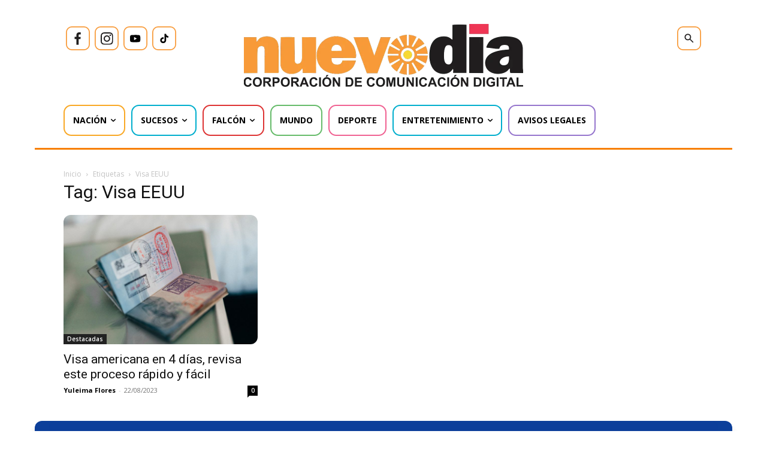

--- FILE ---
content_type: text/html; charset=utf-8
request_url: https://www.google.com/recaptcha/api2/aframe
body_size: 269
content:
<!DOCTYPE HTML><html><head><meta http-equiv="content-type" content="text/html; charset=UTF-8"></head><body><script nonce="4vFOedHHBApHMRzqgOHSIw">/** Anti-fraud and anti-abuse applications only. See google.com/recaptcha */ try{var clients={'sodar':'https://pagead2.googlesyndication.com/pagead/sodar?'};window.addEventListener("message",function(a){try{if(a.source===window.parent){var b=JSON.parse(a.data);var c=clients[b['id']];if(c){var d=document.createElement('img');d.src=c+b['params']+'&rc='+(localStorage.getItem("rc::a")?sessionStorage.getItem("rc::b"):"");window.document.body.appendChild(d);sessionStorage.setItem("rc::e",parseInt(sessionStorage.getItem("rc::e")||0)+1);localStorage.setItem("rc::h",'1766555335572');}}}catch(b){}});window.parent.postMessage("_grecaptcha_ready", "*");}catch(b){}</script></body></html>